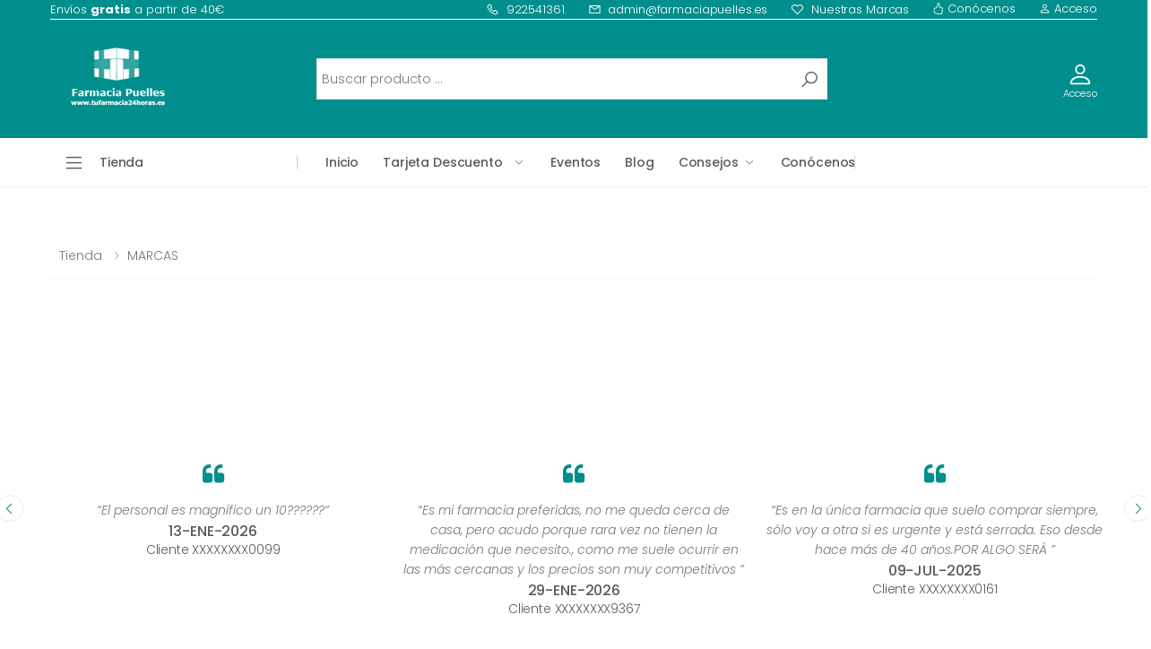

--- FILE ---
content_type: text/html
request_url: https://www.farmaciapuelles.com/producto/caudalie-eau-de-beaute-100-ml/p-200506644
body_size: 49363
content:
<!DOCTYPE html><html lang='es'><!-- molla/index-1.html  22 Nov 2019 09:55:06 GMT --><head><meta charset='UTF-8'><meta http-equiv='X-UA-Compatible' content='IE=edge'><meta name='viewport' content='width=device-width, initial-scale=1, shrink-to-fit=no'><title>CAUDALIE EAU DE BEAUTE 100 ML en Farmacia Puelles Tegueste</title><meta name='description' content='Producto emblemático de Caudalie, el Agua de Belleza es una bruma tratante 100% natural con numerosas propiedades. Reaviva el resplandor del cutis, minimiza los poros y fija el maquillaje. ¿ Cómo aplicar? Agita antes de usar y vaporiza sobre el rostro y el escote, evitando los ojos. Descubre las múltiples formas de utilizar el Agua de Belleza: - Por la mañana, al despertar, utilizada como tónico. - Justo después de la base de maquillaje, para fijar el maquillaje durante horas. - En cualquier momento del día, para minimizar los poros y aportar luminosidad al cutis apagado y fatigado. - Por la noche, tras el desmaquillado, para purificar eficazmente el cutis. - Vaporizada sobre el escote o la nuca, para calmar los sentidos y refrescar instantáneamente. - En el avión, para hidratar y calmar las pieles secas y sensibles. - En la oficina, para calmar el estrés. - Después de una sesión de deporte, para refrescar, hidratar y alisar los rasgos. - Como bruma de almohada, para disfrutar de noches apacibles. - En verano, guardada en el frigorífico, se convierte en una bruma refrescante de bolsillo. - Para los hombres, como tratamiento para después del afeitado.'><meta name='author' content='p-themes'><!-- Favicon --><link rel='apple-touch-icon' sizes='180x180' href='https://www.imhfarma.es/proquality/images/Farmacias/LogoCuadrado100102d8c6f14338e965ced237b0ee06e639c7e0319818.png'><link rel='icon' type='image/png' sizes='32x32' href='https://www.imhfarma.es/proquality/images/Farmacias/LogoCuadrado100102d8c6f14338e965ced237b0ee06e639c7e0319818.png'><link rel='icon' type='image/png' sizes='16x16' href='https://www.imhfarma.es/proquality/images/Farmacias/LogoCuadrado100102d8c6f14338e965ced237b0ee06e639c7e0319818.png'><link rel='shortcut icon' href='https://www.farmaciapuelles.com/100102.ico'><meta name='application-name' content='Farmacia Puelles Tegueste'><meta name='msapplication-TileColor' content='#cc9966'><meta name='theme-color' content='#008F8D'><link rel='stylesheet' href='https://www.farmaciapuelles.com/molla/assets/vendor/line-awesome/line-awesome/line-awesome/css/line-awesome.min.css'><!-- Plugins CSS File --><link rel='stylesheet' href='https://www.farmaciapuelles.com/molla/assets/css/bootstrap.min.css'><link rel='stylesheet' href='https://www.farmaciapuelles.com/molla/assets/css/plugins/owl-carousel/owl.carousel.css'><link rel='stylesheet' href='https://www.farmaciapuelles.com/molla/assets/css/plugins/magnific-popup/magnific-popup.css'><link rel='stylesheet' href='https://www.farmaciapuelles.com/molla/assets/css/plugins/jquery.countdown.css'><!-- Main CSS File --><link rel='stylesheet' href='https://www.farmaciapuelles.com/molla/assets/css/style.css'><link rel='stylesheet' href='https://www.farmaciapuelles.com/molla/assets/css/skins/skin-demo-3.css'><link rel='stylesheet' href='https://www.farmaciapuelles.com/molla/assets/css/demos/demo-3.css'><link rel='stylesheet' href='https://www.farmaciapuelles.com/molla/assets/owl_carrusel_propio/owl-promociones.carousel.min.css'><link rel='stylesheet' href='https://www.farmaciapuelles.com/molla/assets/owl_carrusel_propio/owl-destacados.carousel.min.css'><script src='https://www.farmaciapuelles.com/molla/assets/owl_carrusel_propio/jquery.min.js'></script><script src='https://www.farmaciapuelles.com/molla/assets/owl_carrusel_propio/owl.carousel.js'></script><script src='https://www.farmaciapuelles.com/cookies/cookieconsent.js'></script><script defer src='https://www.farmaciapuelles.com/cookies/app.js'></script><script src='https://cdn.onesignal.com/sdks/OneSignalSDK.js' async=''></script><script>window.OneSignal = window.OneSignal || [];OneSignal.push(function() {OneSignal.init({appId: '99342ff8-7c63-46d3-b18b-e4b633f73dd2',safari_web_id: 'web.onesignal.auto.50aab334-fdef-4f2b-a12a-95c1e616813d',notifyButton: {enable: true,},});});</script><!-- Global site tag (gtag.js) - Google Analytics --><script async src='https://www.googletagmanager.com/gtag/js?id=G-2TM116ZB7V'></script><script>window.dataLayer = window.dataLayer || [];function gtag(){dataLayer.push(arguments);}gtag('js', new Date());gtag('config', 'G-2TM116ZB7V');</script></head><body><script data-cfasync='false' type='text/javascript' src='https://app.ecwid.com/script.js?29759393&data_platform=code' charset='utf-8'></script><div class='page-wrapper'><header class='header header-intro-clearance header-3'><div class='header-top'><div class='container'><div class='header-left'>Envíos&nbsp;<strong> gratis </strong>&nbsp;a partir de 40€</div><div class='header-right'><ul class='top-menu'><li><a href='#'>Opciones</a><ul><li><a href='tel:922541361'><i class='icon-phone'></i> 922541361</a></li><li><a href='mailto:admin@farmaciapuelles.es'><i class='icon-envelope'></i> admin@farmaciapuelles.es</a></li><li><a href='https://www.farmaciapuelles.com/producto/nuestras-marcas/c-51008402'><i class='icon-heart-o'></i> Nuestras Marcas</a></li><li><a href='https://www.farmaciapuelles.com/?seccion=9'><svg width='1em' height='1em' viewBox='0 0 16 16' class='bi bi-hand-thumbs-up' fill='currentColor' xmlns='http://www.w3.org/2000/svg'><path fill-rule='evenodd' d='M6.956 1.745C7.021.81 7.908.087 8.864.325l.261.066c.463.116.874.456 1.012.965.22.816.533 2.511.062 4.51a9.84 9.84 0 0 1 .443-.051c.713-.065 1.669-.072 2.516.21.518.173.994.681 1.2 1.273.184.532.16 1.162-.234 1.733.058.119.103.242.138.363.077.27.113.567.113.856 0 .289-.036.586-.113.856-.039.135-.09.273-.16.404.169.387.107.819-.003 1.148a3.163 3.163 0 0 1-.488.901c.054.152.076.312.076.465 0 .305-.089.625-.253.912C13.1 15.522 12.437 16 11.5 16v-1c.563 0 .901-.272 1.066-.56a.865.865 0 0 0 .121-.416c0-.12-.035-.165-.04-.17l-.354-.354.353-.354c.202-.201.407-.511.505-.804.104-.312.043-.441-.005-.488l-.353-.354.353-.354c.043-.042.105-.14.154-.315.048-.167.075-.37.075-.581 0-.211-.027-.414-.075-.581-.05-.174-.111-.273-.154-.315L12.793 9l.353-.354c.353-.352.373-.713.267-1.02-.122-.35-.396-.593-.571-.652-.653-.217-1.447-.224-2.11-.164a8.907 8.907 0 0 0-1.094.171l-.014.003-.003.001a.5.5 0 0 1-.595-.643 8.34 8.34 0 0 0 .145-4.726c-.03-.111-.128-.215-.288-.255l-.262-.065c-.306-.077-.642.156-.667.518-.075 1.082-.239 2.15-.482 2.85-.174.502-.603 1.268-1.238 1.977-.637.712-1.519 1.41-2.614 1.708-.394.108-.62.396-.62.65v4.002c0 .26.22.515.553.55 1.293.137 1.936.53 2.491.868l.04.025c.27.164.495.296.776.393.277.095.63.163 1.14.163h3.5v1H8c-.605 0-1.07-.081-1.466-.218a4.82 4.82 0 0 1-.97-.484l-.048-.03c-.504-.307-.999-.609-2.068-.722C2.682 14.464 2 13.846 2 13V9c0-.85.685-1.432 1.357-1.615.849-.232 1.574-.787 2.132-1.41.56-.627.914-1.28 1.039-1.639.199-.575.356-1.539.428-2.59z'/></svg>&nbsp;Conócenos</a></li><li><a href='https://www.farmaciapuelles.com/login/' title='Identificación de clientes'><svg width='1em' height='1em' viewBox='0 0 16 16' class='bi bi-person' fill='currentColor' xmlns='http://www.w3.org/2000/svg'><path fill-rule='evenodd' d='M13 14s1 0 1-1-1-4-6-4-6 3-6 4 1 1 1 1h10zm-9.995-.944v-.002.002zM3.022 13h9.956a.274.274 0 0 0 .014-.002l.008-.002c-.001-.246-.154-.986-.832-1.664C11.516 10.68 10.289 10 8 10c-2.29 0-3.516.68-4.168 1.332-.678.678-.83 1.418-.832 1.664a1.05 1.05 0 0 0 .022.004zm9.974.056v-.002.002zM8 7a2 2 0 1 0 0-4 2 2 0 0 0 0 4zm3-2a3 3 0 1 1-6 0 3 3 0 0 1 6 0z'/></svg>&nbsp;Acceso</a></li></ul></li></ul><!-- End .top-menu --></div><!-- End .header-right --></div><!-- End .container --></div><!-- End .header-top --><div class='header-middle'><div class='container'><div class='header-left'><button class='mobile-menu-toggler'><span class='sr-only'>Toggle</span><i class='icon-bars'></i></button><a href='https://www.farmaciapuelles.com/' class='logo'><img src='https://www.farmaciapuelles.com/molla/assets/images/logo.png' alt='Farmacia Puelles Tegueste Logo' height='30'></a></div><!-- End .header-left --><div class='header-center'><div class='header-search header-search-extended header-search-visible header-search-no-radius d-none d-lg-block'><a href='#' class='search-toggle' role='button'><i class='icon-search'></i></a><form action='https://www.farmaciapuelles.com/busqueda/' method='get'><input name='store-page' type='hidden' value='search' /><input name='sort' type='hidden' value='nameAsc' /><div class='header-search-wrapper search-wrapper-wide'><input type='text' class='form-control' name='keyword' id='keywordTop' autocomplete='off' value='' placeholder='Buscar producto ...' required><button class='btn btn-primary' type='submit'><i class='icon-search'></i></button></div><!-- End .header-search-wrapper --></form></div><!-- End .header-search --></div><div class='header-right'><script data-cfasync='false' type='text/javascript' src='https://app.shopsettings.com/script.js?29759393&data_platform=code' charset='utf-8'></script><div class='ec-cart-widget' data-layout='SMALL_ICON_COUNTER' data-show-empty-cart='TRUE' data-icon='CART' data-fixed-shape='PILL' ></div><div class='account'><a href='https://www.farmaciapuelles.com/login/' title='Identificación de clientes'><div class='icon'><svg width='1em' height='1em' viewBox='0 0 16 16' class='bi bi-person' fill='currentColor' xmlns='http://www.w3.org/2000/svg'><path fill-rule='evenodd' d='M13 14s1 0 1-1-1-4-6-4-6 3-6 4 1 1 1 1h10zm-9.995-.944v-.002.002zM3.022 13h9.956a.274.274 0 0 0 .014-.002l.008-.002c-.001-.246-.154-.986-.832-1.664C11.516 10.68 10.289 10 8 10c-2.29 0-3.516.68-4.168 1.332-.678.678-.83 1.418-.832 1.664a1.05 1.05 0 0 0 .022.004zm9.974.056v-.002.002zM8 7a2 2 0 1 0 0-4 2 2 0 0 0 0 4zm3-2a3 3 0 1 1-6 0 3 3 0 0 1 6 0z'/></svg></div><p>Acceso</p></a></div></div></div><!-- End .container --></div><!-- End .header-middle --><div class='header-bottom'><div class='container'><div class='header-left'><div class='dropdown category-dropdown'><a href='#' class='dropdown-toggle' role='button' data-toggle='dropdown' aria-haspopup='true' aria-expanded='false' data-display='static' title='Buscador Categorías'>Tienda</a><div class='dropdown-menu'><nav class='side-nav'><ul class='menu-vertical sf-arrows'><li class='item-lead'><a href='https://www.farmaciapuelles.com/tienda/'>Todas las Categorías</a></li><li><a href='https://www.farmaciapuelles.com/producto/belleza/c-51393033'>Belleza</a><ul><li><a href='https://www.farmaciapuelles.com/producto/facial/c-51393034'>Facial</a></li><li><a href='https://www.farmaciapuelles.com/producto/acne/c-52581243'>Acné</a></li><li><a href='https://www.farmaciapuelles.com/producto/corporal/c-51388607'>Corporal</a></li><li><a href='https://www.farmaciapuelles.com/producto/anticeluliticos/c-51389667'>Anticelulíticos</a></li><li><a href='https://www.farmaciapuelles.com/producto/cabello/c-51389668'>Cabello</a></li><li><a href='https://www.farmaciapuelles.com/producto/cosmetica-bio/c-51393035'>Cosmética BIO</a></li><li><a href='https://www.farmaciapuelles.com/producto/manos-y-unas/c-51388608'>Manos y uñas</a></li><li><a href='https://www.farmaciapuelles.com/producto/embarazo-y-postparto/c-51388609'>Embarazo y postparto</a></li><li><a href='https://www.farmaciapuelles.com/producto/pies-y-piernas/c-51387685'>Pies y piernas</a></li><li><a href='https://www.farmaciapuelles.com/producto/masculina/c-51387686'>Masculina</a></li><li><a href='https://www.farmaciapuelles.com/producto/solares/c-51393036'>Solares</a></li><li><a href='https://www.farmaciapuelles.com/producto/cuello-y-escote/c-51388610'>Cuello y escote</a></li><li><a href='https://www.farmaciapuelles.com/producto/labial/c-51389669'>Labial</a></li><li><a href='https://www.farmaciapuelles.com/producto/ojos/c-51388611'>Ojos</a></li></ul></li><li><a href='https://www.farmaciapuelles.com/producto/bebes-y-mamas/c-51389670'>Bebés y Mamás</a><ul><li><a href='https://www.farmaciapuelles.com/producto/cuidado-del-bebe/c-51393037'>Cuidado del bebé</a></li><li><a href='https://www.farmaciapuelles.com/producto/accesorios-para-bebes/c-51388613'>Accesorios para bebés</a></li><li><a href='https://www.farmaciapuelles.com/producto/alimentacion-para-bebes/c-51393038'>Alimentación para bebés</a></li><li><a href='https://www.farmaciapuelles.com/producto/cuidados-mamas/c-51389671'>Cuidados Mamás</a></li><li><a href='https://www.farmaciapuelles.com/producto/embarazo-y-postparto/c-51387687'>Embarazo y postparto</a></li><li><a href='https://www.farmaciapuelles.com/producto/infantil/c-51388614'>Infantil</a></li><li><a href='https://www.farmaciapuelles.com/producto/solares/c-51388615'>Solares</a></li><li><a href='https://www.farmaciapuelles.com/producto/aparatos-electronicos/c-51388616'>Aparatos electrónicos</a></li></ul></li><li><a href='https://www.farmaciapuelles.com/producto/higiene/c-51389672'>Higiene</a><ul><li><a href='https://www.farmaciapuelles.com/producto/corporal/c-51393039'>Corporal</a></li><li><a href='https://www.farmaciapuelles.com/producto/bucal/c-51387688'>Bucal</a></li><li><a href='https://www.farmaciapuelles.com/producto/protesis-dentales/c-52582178'>Prótesis dentales</a></li><li><a href='https://www.farmaciapuelles.com/producto/capilar/c-51389673'>Capilar</a></li><li><a href='https://www.farmaciapuelles.com/producto/manos-y-unas/c-51393040'>Manos y uñas</a></li><li><a href='https://www.farmaciapuelles.com/producto/intima/c-51387689'>Íntima</a></li><li><a href='https://www.farmaciapuelles.com/producto/ojos/c-51389675'>Ojos</a></li><li><a href='https://www.farmaciapuelles.com/producto/nariz-y-oidos/c-51388618'>Nariz y oídos</a></li><li><a href='https://www.farmaciapuelles.com/producto/pies/c-51387690'>Pies</a></li></ul></li><li><a href='https://www.farmaciapuelles.com/producto/optica/c-51389676'>Óptica</a><ul><li><a href='https://www.farmaciapuelles.com/producto/hidratacion-ocular/c-51393042'>Hidratación ocular</a></li><li><a href='https://www.farmaciapuelles.com/producto/higiene-ocular/c-51393043'>Higiene ocular</a></li><li><a href='https://www.farmaciapuelles.com/producto/ojos-cansados/c-51387692'>Ojos cansados</a></li><li><a href='https://www.farmaciapuelles.com/producto/parches/c-51387693'>Parches</a></li></ul></li><li><a href='https://www.farmaciapuelles.com/producto/botiquin/c-51387694'>Botiquín</a><ul><li><a href='https://www.farmaciapuelles.com/producto/curas-heridas-quemaduras/c-51393044'>Curas, heridas, quemaduras...</a></li><li><a href='https://www.farmaciapuelles.com/producto/repelentes/c-51387695'>Repelentes</a></li><li><a href='https://www.farmaciapuelles.com/producto/piojos/c-51389677'>Piojos</a></li><li><a href='https://www.farmaciapuelles.com/producto/tensiometros/c-51387696'>Tensiómetros</a></li><li><a href='https://www.farmaciapuelles.com/producto/termometros/c-51393047'>Termómetros</a></li><li><a href='https://www.farmaciapuelles.com/producto/ojos/c-51387697'>Ojos</a></li><li><a href='https://www.farmaciapuelles.com/producto/oidos/c-51393048'>Oídos</a></li><li><a href='https://www.farmaciapuelles.com/producto/manicura-y-pedicura/c-51389678'>Manicura y pedicura</a></li></ul></li><li><a href='https://www.farmaciapuelles.com/producto/salud/c-51389679'>Salud</a><ul><li><a href='https://www.farmaciapuelles.com/producto/salud-sexual/c-51389680'>Salud sexual</a></li><li><a href='https://www.farmaciapuelles.com/producto/vitaminas/c-51393060'>Vitaminas</a></li><li><a href='https://www.farmaciapuelles.com/producto/colesterol/c-51389683'>Colesterol</a></li><li><a href='https://www.farmaciapuelles.com/producto/mujer/c-51393049'>Mujer</a></li><li><a href='https://www.farmaciapuelles.com/producto/nutricional/c-51387698'>Nutricional</a></li><li><a href='https://www.farmaciapuelles.com/producto/laxantes/c-52578806'>Laxantes</a></li><li><a href='https://www.farmaciapuelles.com/producto/control-de-peso/c-51393050'>Control de peso</a></li><li><a href='https://www.farmaciapuelles.com/producto/antioxidantes/c-51387699'>Antioxidantes</a></li><li><a href='https://www.farmaciapuelles.com/producto/hemorroides/c-52578817'>Hemorroides</a></li><li><a href='https://www.farmaciapuelles.com/producto/revitalizantes/c-51393051'>Revitalizantes</a></li><li><a href='https://www.farmaciapuelles.com/producto/aromaterapia/c-51393052'>Aromaterapia</a></li><li><a href='https://www.farmaciapuelles.com/producto/detox/c-51388620'>Detox</a></li><li><a href='https://www.farmaciapuelles.com/producto/antienvejecimiento/c-51393053'>Antienvejecimiento</a></li><li><a href='https://www.farmaciapuelles.com/producto/estado-animico/c-51388621'>Estado Animico</a></li><li><a href='https://www.farmaciapuelles.com/producto/deportiva/c-51393054'>Deportiva</a></li><li><a href='https://www.farmaciapuelles.com/producto/articulaciones/c-51388622'>Articulaciones</a></li><li><a href='https://www.farmaciapuelles.com/producto/infusiones/c-51388623'>Infusiones</a></li><li><a href='https://www.farmaciapuelles.com/producto/muscular/c-51388624'>Muscular</a></li><li><a href='https://www.farmaciapuelles.com/producto/insomnio/c-51388625'>Insomnio</a></li><li><a href='https://www.farmaciapuelles.com/producto/trastornos-digestivos/c-51389681'>Trastornos digestivos</a></li><li><a href='https://www.farmaciapuelles.com/producto/respiratoria/c-51387700'>Respiratoria</a></li><li><a href='https://www.farmaciapuelles.com/producto/pelo-y-unas/c-51393055'>Pelo y uñas</a></li><li><a href='https://www.farmaciapuelles.com/producto/diureticos/c-51389682'>Diuréticos</a></li><li><a href='https://www.farmaciapuelles.com/producto/cardiovascular/c-51393056'>Cardiovascular</a></li><li><a href='https://www.farmaciapuelles.com/producto/circulacion/c-51388627'>Circulación</a></li><li><a href='https://www.farmaciapuelles.com/producto/glucosa/c-51393058'>Glucosa</a></li><li><a href='https://www.farmaciapuelles.com/producto/fitoterapia/c-51393059'>Fitoterapia</a></li></ul></li><li><a href='https://www.farmaciapuelles.com/producto/ortopedia/c-51387701'>Ortopedia</a><ul><li><a href='https://www.farmaciapuelles.com/producto/medidores/c-51389684'>Medidores</a></li><li><a href='https://www.farmaciapuelles.com/producto/nebulizadores/c-51393061'>Nebulizadores</a></li><li><a href='https://www.farmaciapuelles.com/producto/tensiometros/c-51387703'>Tensiómetros</a></li><li><a href='https://www.farmaciapuelles.com/producto/plantillas/c-51393066'>Plantillas</a></li></ul></li><li><a href='https://www.farmaciapuelles.com/producto/ideas-para-regalo/c-51393067'>Ideas para regalo</a><ul><li><a href='https://www.farmaciapuelles.com/producto/promociones/c-51389689'>Promociones</a></li><li><a href='https://www.farmaciapuelles.com/producto/cestas-cosmeticas/c-51388635'>Cestas cosméticas</a></li><li><a href='https://www.farmaciapuelles.com/producto/cestas-para-bebes/c-51389690'>Cestas para bebés</a></li></ul></li></ul><!-- End .menu-vertical --></nav><!-- End .side-nav --></div><!-- End .dropdown-menu --></div><!-- End .category-dropdown --></div><!-- End .header-left --><div class='header-center'><nav class='main-nav'><ul class='menu sf-arrows'><li><a href='https://www.farmaciapuelles.com/'>Inicio</a></li> <li><a href='#' class='sf-with-ul' style='width:180px'>Tarjeta Descuento</a><div class='megamenu megamenu-sm'><div class='row no-gutters'><div class='col-md-6'><div class='menu-col'><ul><li><a href='https://www.farmaciapuelles.com/login/?seccion=35'>Mis Puntos</a></li><li><a href='https://www.farmaciapuelles.com/login/?seccion=36'>Descuentos</a></li><li><a href='https://www.farmaciapuelles.com/login/?seccion=37'>Mis Compras</a></li><li><a href='https://www.farmaciapuelles.com/login/?seccion=38'>Perfil</a></li></ul></div></div><div class='col-md-6'><div class='banner banner-overlay'><img src='https://www.farmaciapuelles.com/molla/assets/images/tarjetadescuentomenu.jpg' alt='Tarjeta Descuento'></div><!-- End .banner --></div></div></div></li><li><a href='https://www.farmaciapuelles.com/?seccion=4'>Eventos</a></li><li><a href='https://www.farmaciapuelles.com/?seccion=11'>Blog</a></li><li><a href='#' class='sf-with-ul'>Consejos</a><div class='megamenu megamenu-sm'><div class='row no-gutters'><div class='col-md-6'><div class='menu-col'><ul><li><a href='https://www.farmaciapuelles.com/?seccion=601'>Dietética y Nutrición</a></li><li><a href='https://www.farmaciapuelles.com/?seccion=602'>Dermocosmética</a></li><li><a href='https://www.farmaciapuelles.com/?seccion=603'>Cuidado del Bebé</a></li><li><a href='https://www.farmaciapuelles.com/?seccion=604'>Higiene bucal</a></li><li><a href='https://www.farmaciapuelles.com/?seccion=605'>Salud general</a></li><li><a href='https://www.farmaciapuelles.com/?seccion=606'>Deporte</a></li><li><a href='https://www.farmaciapuelles.com/?seccion=607'>Veterinaria</a></li><li><a href='https://www.farmaciapuelles.com/?seccion=608'>Embarazo</a></li></ul></div></div><div class='col-md-6'><div class='banner banner-overlay'><img src='https://www.farmaciapuelles.com/molla/assets/images/consejosmenu.jpg' alt='Consejos de la Farmacia'></div><!-- End .banner --></div></div></div></li><li><a href='https://www.farmaciapuelles.com/?seccion=9'>Conócenos</a></li></ul><!-- End .menu --></nav><!-- End .main-nav --></div><!-- End .header-center --><div class='header-right'></div></div><!-- End .container --></div><!-- End .header-bottom --></header><!-- End .header --><main class='main'><br><div class='container'>	<div class='d-lg-none'><form action='https://www.farmaciapuelles.com/busqueda/' method='get' name='formulariopaginabusqueda'><input name='store-page' type='hidden' value='search' /><input name='sort' type='hidden' value='nameAsc' /><div class='input-group mb-3'><input type='text' class='form-control' name='keyword' id='keywordMovil' autocomplete='off' placeholder='Buscar producto ...' value='' required><div class='input-group-append'><button class='btn-primary' type='search' id='buscadorcuerpo' style='width:50px;'><i class='icon-search'></i></button></div></div></form></div></div><div class='page-content'><div class='container'><p>&nbsp;</p><nav aria-label='breadcrumb' class='breadcrumb-nav'><div class='container'><ol class='breadcrumb'><li class='breadcrumb-item'><a href='https://www.farmaciapuelles.com/tienda/'>Tienda</a></li><li class='breadcrumb-item'><a href='https://www.farmaciapuelles.com/producto/marcas/c-51008402'>MARCAS</a></li></ol></div><!-- End .container --></nav><!-- End .breadcrumb-nav --><div id='my-store-200506644'></div><div><script data-cfasync='false' type='text/javascript' src='https://app.shopsettings.com/script.js?200506644&data_platform=code' charset='utf-8'></script><script type='text/javascript'> window.ec=window.ec||{}; window.ec.storefront=window.ec.storefront||{}; window.ec.storefront.enable_navigation=true;window.ec.storefront.product_details_layout='TWO_COLUMNS_SIDEBAR_ON_THE_RIGHT';window.ec.storefront.product_details_gallery_layout='SINGLE_IMAGE';window.ec.storefront.product_details_two_columns_with_right_sidebar_show_product_description_on_sidebar=true;window.ec.storefront.product_details_two_columns_with_left_sidebar_show_product_description_on_sidebar=false;window.ec.storefront.product_details_show_product_name=true;window.ec.storefront.product_details_show_breadcrumbs=true;window.ec.storefront.product_details_show_product_sku=true;window.ec.storefront.product_details_show_product_price=true;window.ec.storefront.product_details_show_in_stock_label=true;window.ec.storefront.product_details_show_number_of_items_in_stock=false;window.ec.storefront.product_details_show_qty=false;window.ec.storefront.product_details_show_wholesale_prices=true;window.ec.storefront.product_details_show_product_options=true;window.ec.storefront.product_details_show_product_description=true;window.ec.storefront.product_details_show_share_buttons=false;window.ec.storefront.product_details_position_product_name=100;window.ec.storefront.product_details_position_breadcrumbs=200;window.ec.storefront.product_details_position_product_sku=300;window.ec.storefront.product_details_position_product_price=undefined;window.ec.storefront.product_details_position_product_options=500;window.ec.storefront.product_details_position_buy_button=600;window.ec.storefront.product_details_position_wholesale_prices=700;window.ec.storefront.product_details_position_product_description=800;window.ec.storefront.product_details_position_share_buttons=900;window.ec.storefront.product_details_position_subtitle=400;window.ec.storefront.product_details_show_subtitle=false;xProductBrowser('categoriesPerRow=3','views=grid(20,3) list(60) table(60)','categoryView=grid','searchView=list','defaultProductId=200506644','id=my-store-200506644');</script></div></div></div></main><hr class='mt-5 mb-5'><div class='container'><div class='row'><div class='owl-carousel owl-theme owl-testimonials' data-toggle='owl' data-owl-options='{"nav": false, "dots": true,"margin": 20,"autoplay": true,"autoplayTimeout": 5000,"loop": true,"responsive": {"0": {"items":1},"768": {"items":2},"992": {"items":3},"1200": {"items":3,"nav": true}}}'><blockquote class='testimonial testimonial-icon text-center'><p>“El personal es magnífico un 10??????”</p><cite>13-ENE-2026<span>Cliente XXXXXXXX0099</span></cite></blockquote><blockquote class='testimonial testimonial-icon text-center'><p>“Es mi farmacia preferidas, no me queda cerca de casa, pero acudo porque rara vez no tienen la medicación que necesito., como me suele ocurrir en las más cercanas y los precios son muy competitivos ”</p><cite>29-ENE-2026<span>Cliente XXXXXXXX9367</span></cite></blockquote><blockquote class='testimonial testimonial-icon text-center'><p>“Es en la única farmacia que suelo comprar siempre, sólo voy a otra si es urgente y está serrada. Eso desde hace más de 40 años.POR ALGO SERÁ 
”</p><cite>09-JUL-2025<span>Cliente XXXXXXXX0161</span></cite></blockquote><blockquote class='testimonial testimonial-icon text-center'><p>“Siempre me encuentro muy bien en esta farmacia buen atendimiento muchos productos que busco lo tienen les agradezco el buen atendimiento a todos y por siempre recibirte con una sonrisa gracias saludos.”</p><cite>30-ENE-2026<span>Cliente XXXXXXXX4837</span></cite></blockquote><blockquote class='testimonial testimonial-icon text-center'><p>“Me gusta mucho la variedad de productos de vitaminas y suplementos deportivos. Suerte consigo todo lo que busco.”</p><cite>30-ENE-2026<span>Cliente XXXXXXXX6277</span></cite></blockquote><blockquote class='testimonial testimonial-icon text-center'><p>“Me siento muy satisfecha cuándo pido información sobre cualquier producto y veo lo bien qué me explican todo sobre ello.Gracias”</p><cite>27-ENE-2026<span>Cliente XXXXXXXX1505</span></cite></blockquote><blockquote class='testimonial testimonial-icon text-center'><p>“La verdad es que no tengo quejas”</p><cite>29-ENE-2026<span>Cliente XXXXXXXX4602</span></cite></blockquote><blockquote class='testimonial testimonial-icon text-center'><p>“Muy buen atendimiento y tienen mucha variedad de productos ”</p><cite>28-ENE-2026<span>Cliente XXXXXXXX4933</span></cite></blockquote><blockquote class='testimonial testimonial-icon text-center'><p>“Es una farmacia muy servicial y con unos ”</p><cite>28-ENE-2026<span>Cliente XXXXXXXX9147</span></cite></blockquote><blockquote class='testimonial testimonial-icon text-center'><p>“Estoy súper encantado con el servicio que prestan sus EMPLEADAS. Son muy atentas, aconsejan y ayudan al cliente. Sólo en una ocasión me sentí un poco mal atendiendo.
De resto todo perfecto.
Gracias por el servicio prestado. ”</p><cite>28-ENE-2026<span>Cliente XXXXXXXX0485</span></cite></blockquote></div></div></div><footer class='footer footer-2'><div class='icon-boxes-container'><div class='container'><div class='row'><div class='col-sm-4 col-lg-4'><div class='icon-box icon-box-side'><span class='icon-box-icon text-dark'><i class='icon-rocket'></i></span><div class='icon-box-content'><h3 class='icon-box-title'>Entrega gratuita</h3><!-- End .icon-box-title --><p>pedidos de 40€ o más</p></div><!-- End .icon-box-content --></div><!-- End .icon-box --></div><div class='col-sm-4 col-lg-4'><div class='icon-box icon-box-side'><span class='icon-box-icon text-dark'><i class='icon-rotate-left'></i></span><div class='icon-box-content'><h3 class='icon-box-title'>Devolución gratuita</h3><!-- End .icon-box-title --><p>dentro de los 30 días</p></div><!-- End .icon-box-content --></div><!-- End .icon-box --></div><div class='col-sm-4 col-lg-4'><div class='icon-box icon-box-side'><span class='icon-box-icon text-dark'><i class='icon-life-ring'></i></span><div class='icon-box-content'><h3 class='icon-box-title'>Estamos para ayudarte</h3><!-- End .icon-box-title --><p>Múltiples servicios</p></div><!-- End .icon-box-content --></div><!-- End .icon-box --></div></div><!-- End .row --></div><!-- End .container --></div><!-- End .icon-boxes-container --><div class='footer-middle'><div class='container'><div class='row'><div class='col-sm-12 col-lg-3'><div class='widget widget-about'><img src='https://www.farmaciapuelles.com/molla/assets/images/logo_pie.png' class='footer-logo' alt='Farmacia Puelles Tegueste Logo' width='150'><div class='social-icons'><a href='https://www.facebook.com/FarmaciaPuellesTegueste/' class='social-icon' target='_blank' title='Facebook'><i class='icon-facebook-f'></i></a><a href='https://instagram.com/farmacia_puelles_tegueste' class='social-icon' target='_blank' title='Instagram'><i class='icon-instagram'></i></a></div><!-- End .soial-icons --><div class='widget-about-info'><div class='row'><div class='col-sm-12 col-md-12'><span class='widget-about-title'>¿Tiene alguna pregunta?</span><h3><a href='tel:922541361'>922541361</a></h3><h6><a href='mailto:admin@farmaciapuelles.es'>admin@farmaciapuelles.es</a></h6></div></div><!-- End .row --></div><!-- End .widget-about-info --></div><!-- End .widget about-widget --></div><!-- End .col-sm-12 col-lg-3 --><div class='col-sm-12 col-lg-6'><div class='widget'><ul class='widget-list'><li><h4><a href='https://maps.google.es/maps?q=28.523662, -16.3376&num=1&t=m&z=19' class='social-icon' target='_blank' title='Como llegar a Farmacia Puelles Tegueste'><svg width='1em' height='1em' viewBox='0 0 16 16' class='bi bi-map' fill='currentColor' xmlns='http://www.w3.org/2000/svg'><path fill-rule='evenodd' d='M15.817.613A.5.5 0 0 1 16 1v13a.5.5 0 0 1-.402.49l-5 1a.502.502 0 0 1-.196 0L5.5 14.51l-4.902.98A.5.5 0 0 1 0 15V2a.5.5 0 0 1 .402-.49l5-1a.5.5 0 0 1 .196 0l4.902.98 4.902-.98a.5.5 0 0 1 .415.103zM10 2.41l-4-.8v11.98l4 .8V2.41zm1 11.98l4-.8V1.61l-4 .8v11.98zm-6-.8V1.61l-4 .8v11.98l4-.8z'/></svg></a>Farmacia Puelles Tegueste</h4></li><li>CARMEN, 20</li><li>38280 TEGUESTE</li><li>SANTA CRUZ DE TENERIFE </li></ul><!-- End .widget-list --></div></div><div class='col-sm-12 col-lg-3'><div class='widget'><h4 class='widget-title'>Descárgate nuestra app</h4><!-- End .widget-title --><ul class='widget-list'><li><a href='https://apps.apple.com/es/app/id1528221562' target='_blank'><img src='https://www.farmaciapuelles.com/molla/assets/images/DisponibleAppStore.png' alt='App Farmacia Puelles Tegueste Apple' width='150'></a></li><li><a href='https://play.google.com/store/apps/details?id=imhfarma.farmaciapuelles' target='_blank'><img src='https://www.farmaciapuelles.com/molla/assets/images/DisponiblePlayStore.png' alt='App Farmacia Puelles Tegueste Android' width='150'></a></li></ul><!-- End .widget-list --></div><!-- End .widget --></div></div><!-- End .row --></div><!-- End .container --></div><!-- End .footer-middle --><div class='footer-bottom'><div class='container'><p class='footer-copyright'>Copyright © 2026 Farmacia Puelles Tegueste.</p><!-- End .footer-copyright --><ul class='footer-menu'><li><a href='https://www.farmaciapuelles.com/politicadeprivacidad/?IdTienda=1&IdTiendaSha=85DBF938DE63266AB3D9&Terminos=SI' target='terminos'>Términos y Condiciones</a></li><li><a href='https://www.farmaciapuelles.com/politicadeprivacidad/?IdTienda=1&IdTiendaSha=85DBF938DE63266AB3D9' target='terminos'>Política de Privacidad</a></li><li><a href='https://www.farmaciapuelles.com/SiteMap.xml' target='SiteMap'>SiteMap</a></li></ul><!-- End .footer-menu --></div><!-- End .container --></div><!-- End .footer-bottom --></footer><!-- End .footer --><br><br><br><style>.navbar {overflow: hidden;background-color: #008F8D;position: fixed;bottom: 0;width: 100%;}</style><style>hr {background-color: red;}</style><div class='navbar d-lg-none' style='z-index: 100;'><a href='https://www.farmaciapuelles.com/tienda/'><button type='button' class='btn btn-menufondo' style='min-width:50px;max-width:60px;min-height:50px;max-height:50px;'><table><tr><td><svg width='1.7em' height='1.7em' viewBox='0 0 16 16' class='bi bi-basket-fill' fill='currentColor' xmlns='http://www.w3.org/2000/svg'><path fill-rule='evenodd' d='M5.071 1.243a.5.5 0 0 1 .858.514L3.383 6h9.234L10.07 1.757a.5.5 0 1 1 .858-.514L13.783 6H15.5a.5.5 0 0 1 .5.5v2a.5.5 0 0 1-.5.5H15v5a2 2 0 0 1-2 2H3a2 2 0 0 1-2-2V9H.5a.5.5 0 0 1-.5-.5v-2A.5.5 0 0 1 .5 6h1.717L5.07 1.243zM3.5 10.5a.5.5 0 0 0-1 0v3a.5.5 0 0 0 1 0v-3zm2.5 0a.5.5 0 0 0-1 0v3a.5.5 0 0 0 1 0v-3zm2.5 0a.5.5 0 0 0-1 0v3a.5.5 0 0 0 1 0v-3zm2.5 0a.5.5 0 0 0-1 0v3a.5.5 0 0 0 1 0v-3zm2.5 0a.5.5 0 0 0-1 0v3a.5.5 0 0 0 1 0v-3z'/></svg></td></tr><tr><td style='font-size:11px'>Tienda</td></tr></table></button></a><a href='https://www.farmaciapuelles.com/login/?seccion=35'><button type='button' class='btn btn-menufondo' style='min-width:50px;max-width:60px;min-height:50px;max-height:50px;'><table><tr><td><svg width='1.7em' height='1.7em' viewBox='0 0 16 16' class='bi bi-credit-card-fill' fill='currentColor' xmlns='http://www.w3.org/2000/svg'><path d='M0 4a2 2 0 0 1 2-2h12a2 2 0 0 1 2 2v1H0V4z'/><path fill-rule='evenodd' d='M0 7v5a2 2 0 0 0 2 2h12a2 2 0 0 0 2-2V7H0zm3 2a1 1 0 0 0-1 1v1a1 1 0 0 0 1 1h1a1 1 0 0 0 1-1v-1a1 1 0 0 0-1-1H3z'/></svg></td></tr><tr><td style='font-size:11px'>Tarjeta</td></tr></table></button></a><a href='https://www.farmaciapuelles.com/?seccion=4'><button type='button' class='btn btn-menufondo' style='min-width:50px;max-width:60px;min-height:50px;max-height:50px;'><table><tr><td><svg width='1.7em' height='1.7em' viewBox='0 0 16 16' class='bi bi-calendar-event-fill' fill='currentColor' xmlns='http://www.w3.org/2000/svg'><path fill-rule='evenodd' d='M4 .5a.5.5 0 0 0-1 0V1H2a2 2 0 0 0-2 2v1h16V3a2 2 0 0 0-2-2h-1V.5a.5.5 0 0 0-1 0V1H4V.5zM0 5h16v9a2 2 0 0 1-2 2H2a2 2 0 0 1-2-2V5zm12.5 2a.5.5 0 0 0-.5.5v1a.5.5 0 0 0 .5.5h1a.5.5 0 0 0 .5-.5v-1a.5.5 0 0 0-.5-.5h-1z'/></svg></td></tr><tr><td style='font-size:11px'>Eventos</td></tr></table></button></a><a href='https://www.farmaciapuelles.com/?seccion=9'><button type='button' class='btn btn-menufondo' style='min-width:50px;max-width:60px;min-height:50px;max-height:50px;'><table><tr><td><svg width='1.7em' height='1.7em' viewBox='0 0 16 16' class='bi bi-heart-fill' fill='currentColor' xmlns='http://www.w3.org/2000/svg'><path fill-rule='evenodd' d='M8 1.314C12.438-3.248 23.534 4.735 8 15-7.534 4.736 3.562-3.248 8 1.314z'/></svg></td></tr><tr><td style='font-size:11px'>Conócenos</td></tr></table></button></a></div></div><!-- End .page-wrapper --><button id='scroll-top' title='Volver arriba'><i class='icon-arrow-up'></i></button><!-- Mobile Menu --><div class='mobile-menu-overlay'></div><!-- End .mobil-menu-overlay --><div class='mobile-menu-container mobile-menu-light'><div class='mobile-menu-wrapper'><span class='mobile-menu-close'><i class='icon-close'></i></span><ul class='nav nav-pills-mobile nav-border-anim' role='tablist'><li class='nav-item'><a class='nav-link' id='mobile-menu-link' data-toggle='tab' href='#mobile-menu-tab' role='tab' aria-controls='mobile-menu-tab' aria-selected='true'>Menu</a></li><li class='nav-item'><a class='nav-link active' id='mobile-cats-link' data-toggle='tab' href='#mobile-cats-tab' role='tab' aria-controls='mobile-cats-tab' aria-selected='false'>Tienda</a></li></ul><div class='tab-content'><div class='tab-pane fade' id='mobile-menu-tab' role='tabpanel' aria-labelledby='mobile-menu-link'><nav class='mobile-nav'><ul class='mobile-menu'><li class='active'><a href='https://www.farmaciapuelles.com/'>Inicio</a></li><li><a href='#'>Tarjeta Descuento</a><ul><li><a href='https://www.farmaciapuelles.com/login/?seccion=35'>Mis Puntos</a></li><li><a href='https://www.farmaciapuelles.com/login/?seccion=36'>Descuentos</a></li><li><a href='https://www.farmaciapuelles.com/login/?seccion=37'>Mis Compras</a></li><li><a href='https://www.farmaciapuelles.com/login/?seccion=38'>Perfil</a></li></ul></li><li><a href='https://www.farmaciapuelles.com/?seccion=4'>Eventos</a></li><li><a href='https://www.farmaciapuelles.com/?seccion=11'>Blog</a></li><li><a href='#'>Consejos</a><ul><li><a href='https://www.farmaciapuelles.com/?seccion=601'>Dietética y Nutrición</a></li><li><a href='https://www.farmaciapuelles.com/?seccion=602'>Dermocosmética</a></li><li><a href='https://www.farmaciapuelles.com/?seccion=603'>Cuidado del Bebé</a></li><li><a href='https://www.farmaciapuelles.com/?seccion=604'>Higiene bucal</a></li><li><a href='https://www.farmaciapuelles.com/?seccion=605'>Salud general</a></li><li><a href='https://www.farmaciapuelles.com/?seccion=606'>Deporte</a></li><li><a href='https://www.farmaciapuelles.com/?seccion=607'>Veterinaria</a></li><li><a href='https://www.farmaciapuelles.com/?seccion=608'>Embarazo</a></li></ul></li><li><a href='https://www.farmaciapuelles.com/?seccion=9'>Conócenos</a></li></ul></nav><!-- End .mobile-nav --></div><!-- .End .tab-pane --><div class='tab-pane fade show active' id='mobile-cats-tab' role='tabpanel' aria-labelledby='mobile-cats-link'><nav class='mobile-cats-nav'><ul class='mobile-cats-menu'><li><a class='mobile-cats-lead' href='https://www.farmaciapuelles.com/tienda/'>Todas las Categorías</a></li></ul><!-- End .mobile-cats-menu --></nav><ul class='mobile-menu'><li><a href='https://www.farmaciapuelles.com/categoria/?IdCategoriaVer=51393033'>Belleza</a><ul><li><a href='https://www.farmaciapuelles.com/producto/?IdCategoriaVer=51393034'>Facial</a></li><li><a href='https://www.farmaciapuelles.com/producto/?IdCategoriaVer=52581243'>Acné</a></li><li><a href='https://www.farmaciapuelles.com/producto/?IdCategoriaVer=51388607'>Corporal</a></li><li><a href='https://www.farmaciapuelles.com/producto/?IdCategoriaVer=51389667'>Anticelulíticos</a></li><li><a href='https://www.farmaciapuelles.com/producto/?IdCategoriaVer=51389668'>Cabello</a></li><li><a href='https://www.farmaciapuelles.com/producto/?IdCategoriaVer=51393035'>Cosmética BIO</a></li><li><a href='https://www.farmaciapuelles.com/producto/?IdCategoriaVer=51388608'>Manos y uñas</a></li><li><a href='https://www.farmaciapuelles.com/producto/?IdCategoriaVer=51388609'>Embarazo y postparto</a></li><li><a href='https://www.farmaciapuelles.com/producto/?IdCategoriaVer=51387685'>Pies y piernas</a></li><li><a href='https://www.farmaciapuelles.com/producto/?IdCategoriaVer=51387686'>Masculina</a></li><li><a href='https://www.farmaciapuelles.com/producto/?IdCategoriaVer=51393036'>Solares</a></li><li><a href='https://www.farmaciapuelles.com/producto/?IdCategoriaVer=51388610'>Cuello y escote</a></li><li><a href='https://www.farmaciapuelles.com/producto/?IdCategoriaVer=51389669'>Labial</a></li><li><a href='https://www.farmaciapuelles.com/producto/?IdCategoriaVer=51388611'>Ojos</a></li></ul></li><li><a href='https://www.farmaciapuelles.com/categoria/?IdCategoriaVer=51389670'>Bebés y Mamás</a><ul><li><a href='https://www.farmaciapuelles.com/producto/?IdCategoriaVer=51393037'>Cuidado del bebé</a></li><li><a href='https://www.farmaciapuelles.com/producto/?IdCategoriaVer=51388613'>Accesorios para bebés</a></li><li><a href='https://www.farmaciapuelles.com/producto/?IdCategoriaVer=51393038'>Alimentación para bebés</a></li><li><a href='https://www.farmaciapuelles.com/producto/?IdCategoriaVer=51389671'>Cuidados Mamás</a></li><li><a href='https://www.farmaciapuelles.com/producto/?IdCategoriaVer=51387687'>Embarazo y postparto</a></li><li><a href='https://www.farmaciapuelles.com/producto/?IdCategoriaVer=51388614'>Infantil</a></li><li><a href='https://www.farmaciapuelles.com/producto/?IdCategoriaVer=51388615'>Solares</a></li><li><a href='https://www.farmaciapuelles.com/producto/?IdCategoriaVer=51388616'>Aparatos electrónicos</a></li></ul></li><li><a href='https://www.farmaciapuelles.com/categoria/?IdCategoriaVer=51389672'>Higiene</a><ul><li><a href='https://www.farmaciapuelles.com/producto/?IdCategoriaVer=51393039'>Corporal</a></li><li><a href='https://www.farmaciapuelles.com/producto/?IdCategoriaVer=51387688'>Bucal</a></li><li><a href='https://www.farmaciapuelles.com/producto/?IdCategoriaVer=52582178'>Prótesis dentales</a></li><li><a href='https://www.farmaciapuelles.com/producto/?IdCategoriaVer=51389673'>Capilar</a></li><li><a href='https://www.farmaciapuelles.com/producto/?IdCategoriaVer=51393040'>Manos y uñas</a></li><li><a href='https://www.farmaciapuelles.com/producto/?IdCategoriaVer=51387689'>Íntima</a></li><li><a href='https://www.farmaciapuelles.com/producto/?IdCategoriaVer=51389675'>Ojos</a></li><li><a href='https://www.farmaciapuelles.com/producto/?IdCategoriaVer=51388618'>Nariz y oídos</a></li><li><a href='https://www.farmaciapuelles.com/producto/?IdCategoriaVer=51387690'>Pies</a></li></ul></li><li><a href='https://www.farmaciapuelles.com/categoria/?IdCategoriaVer=51389676'>Óptica</a><ul><li><a href='https://www.farmaciapuelles.com/producto/?IdCategoriaVer=51393042'>Hidratación ocular</a></li><li><a href='https://www.farmaciapuelles.com/producto/?IdCategoriaVer=51393043'>Higiene ocular</a></li><li><a href='https://www.farmaciapuelles.com/producto/?IdCategoriaVer=51387692'>Ojos cansados</a></li><li><a href='https://www.farmaciapuelles.com/producto/?IdCategoriaVer=51387693'>Parches</a></li></ul></li><li><a href='https://www.farmaciapuelles.com/categoria/?IdCategoriaVer=51387694'>Botiquín</a><ul><li><a href='https://www.farmaciapuelles.com/producto/?IdCategoriaVer=51393044'>Curas, heridas, quemaduras...</a></li><li><a href='https://www.farmaciapuelles.com/producto/?IdCategoriaVer=51387695'>Repelentes</a></li><li><a href='https://www.farmaciapuelles.com/producto/?IdCategoriaVer=51389677'>Piojos</a></li><li><a href='https://www.farmaciapuelles.com/producto/?IdCategoriaVer=51387696'>Tensiómetros</a></li><li><a href='https://www.farmaciapuelles.com/producto/?IdCategoriaVer=51393047'>Termómetros</a></li><li><a href='https://www.farmaciapuelles.com/producto/?IdCategoriaVer=51387697'>Ojos</a></li><li><a href='https://www.farmaciapuelles.com/producto/?IdCategoriaVer=51393048'>Oídos</a></li><li><a href='https://www.farmaciapuelles.com/producto/?IdCategoriaVer=51389678'>Manicura y pedicura</a></li></ul></li><li><a href='https://www.farmaciapuelles.com/categoria/?IdCategoriaVer=51389679'>Salud</a><ul><li><a href='https://www.farmaciapuelles.com/producto/?IdCategoriaVer=51389680'>Salud sexual</a></li><li><a href='https://www.farmaciapuelles.com/producto/?IdCategoriaVer=51393060'>Vitaminas</a></li><li><a href='https://www.farmaciapuelles.com/producto/?IdCategoriaVer=51389683'>Colesterol</a></li><li><a href='https://www.farmaciapuelles.com/producto/?IdCategoriaVer=51393049'>Mujer</a></li><li><a href='https://www.farmaciapuelles.com/producto/?IdCategoriaVer=51387698'>Nutricional</a></li><li><a href='https://www.farmaciapuelles.com/producto/?IdCategoriaVer=52578806'>Laxantes</a></li><li><a href='https://www.farmaciapuelles.com/producto/?IdCategoriaVer=51393050'>Control de peso</a></li><li><a href='https://www.farmaciapuelles.com/producto/?IdCategoriaVer=51387699'>Antioxidantes</a></li><li><a href='https://www.farmaciapuelles.com/producto/?IdCategoriaVer=52578817'>Hemorroides</a></li><li><a href='https://www.farmaciapuelles.com/producto/?IdCategoriaVer=51393051'>Revitalizantes</a></li><li><a href='https://www.farmaciapuelles.com/producto/?IdCategoriaVer=51393052'>Aromaterapia</a></li><li><a href='https://www.farmaciapuelles.com/producto/?IdCategoriaVer=51388620'>Detox</a></li><li><a href='https://www.farmaciapuelles.com/producto/?IdCategoriaVer=51393053'>Antienvejecimiento</a></li><li><a href='https://www.farmaciapuelles.com/producto/?IdCategoriaVer=51388621'>Estado Animico</a></li><li><a href='https://www.farmaciapuelles.com/producto/?IdCategoriaVer=51393054'>Deportiva</a></li><li><a href='https://www.farmaciapuelles.com/producto/?IdCategoriaVer=51388622'>Articulaciones</a></li><li><a href='https://www.farmaciapuelles.com/producto/?IdCategoriaVer=51388623'>Infusiones</a></li><li><a href='https://www.farmaciapuelles.com/producto/?IdCategoriaVer=51388624'>Muscular</a></li><li><a href='https://www.farmaciapuelles.com/producto/?IdCategoriaVer=51388625'>Insomnio</a></li><li><a href='https://www.farmaciapuelles.com/producto/?IdCategoriaVer=51389681'>Trastornos digestivos</a></li><li><a href='https://www.farmaciapuelles.com/producto/?IdCategoriaVer=51387700'>Respiratoria</a></li><li><a href='https://www.farmaciapuelles.com/producto/?IdCategoriaVer=51393055'>Pelo y uñas</a></li><li><a href='https://www.farmaciapuelles.com/producto/?IdCategoriaVer=51389682'>Diuréticos</a></li><li><a href='https://www.farmaciapuelles.com/producto/?IdCategoriaVer=51393056'>Cardiovascular</a></li><li><a href='https://www.farmaciapuelles.com/producto/?IdCategoriaVer=51388627'>Circulación</a></li><li><a href='https://www.farmaciapuelles.com/producto/?IdCategoriaVer=51393058'>Glucosa</a></li><li><a href='https://www.farmaciapuelles.com/producto/?IdCategoriaVer=51393059'>Fitoterapia</a></li></ul></li><li><a href='https://www.farmaciapuelles.com/categoria/?IdCategoriaVer=51387701'>Ortopedia</a><ul><li><a href='https://www.farmaciapuelles.com/producto/?IdCategoriaVer=51389684'>Medidores</a></li><li><a href='https://www.farmaciapuelles.com/producto/?IdCategoriaVer=51393061'>Nebulizadores</a></li><li><a href='https://www.farmaciapuelles.com/producto/?IdCategoriaVer=51387703'>Tensiómetros</a></li><li><a href='https://www.farmaciapuelles.com/producto/?IdCategoriaVer=51393066'>Plantillas</a></li></ul></li><li><a href='https://www.farmaciapuelles.com/categoria/?IdCategoriaVer=51393067'>Ideas para regalo</a><ul><li><a href='https://www.farmaciapuelles.com/producto/?IdCategoriaVer=51389689'>Promociones</a></li><li><a href='https://www.farmaciapuelles.com/producto/?IdCategoriaVer=51388635'>Cestas cosméticas</a></li><li><a href='https://www.farmaciapuelles.com/producto/?IdCategoriaVer=51389690'>Cestas para bebés</a></li></ul></li></nav><!-- End .mobile-nav --></div><!-- .End .tab-pane --></div><!-- End .tab-content --><div class='social-icons'><a href='https://www.facebook.com/FarmaciaPuellesTegueste/' class='social-icon' target='_blank' title='Facebook'><i class='icon-facebook-f'></i></a><a href='https://instagram.com/farmacia_puelles_tegueste' class='social-icon' target='_blank' title='Instagram'><i class='icon-instagram'></i></a></div><!-- End .social-icons --></div><!-- End .mobile-menu-wrapper --></div><!-- End .mobile-menu-container --><script>Ecwid.init();</script><!-- Plugins JS File --><script src='https://www.farmaciapuelles.com/molla/assets/js/jquery.min.js'></script><script src='https://www.farmaciapuelles.com/molla/assets/js/bootstrap.bundle.min.js'></script><script src='https://www.farmaciapuelles.com/molla/assets/js/jquery.hoverIntent.min.js'></script><script src='https://www.farmaciapuelles.com/molla/assets/js/jquery.waypoints.min.js'></script><script src='https://www.farmaciapuelles.com/molla/assets/js/superfish.min.js'></script><script src='https://www.farmaciapuelles.com/molla/assets/js/owl.carousel.min.js'></script><script src='https://www.farmaciapuelles.com/molla/assets/js/jquery.plugin.min.js'></script><script src='https://www.farmaciapuelles.com/molla/assets/js/jquery.magnific-popup.min.js'></script><script src='https://www.farmaciapuelles.com/molla/assets/js/jquery.countdown.min.js'></script><!-- Main JS File --><script src='https://www.farmaciapuelles.com/molla/assets/js/main.js'></script><script src='https://www.farmaciapuelles.com/molla/assets/js/demos/demo-2.js'></script><script src='https://cdnjs.cloudflare.com/ajax/libs/jqueryui/1.12.1/jquery-ui.js'></script><link rel='stylesheet' href='https://cdnjs.cloudflare.com/ajax/libs/jqueryui/1.12.1/jquery-ui.css'><style type='text/css'>.ui-autocomplete-row{padding:2px;background-color: #ffffff;border-bottom:1px solid #ccc;}.ui-autocomplete-row:hover{background-color: #ddd;}</style><script>$(document).ready(function(){$('#keywordTop').autocomplete({source: "https://www.farmaciapuelles.com/suggest.asp",minLength: 1,select: function(event, ui){$('#keywordTop').val(ui.item.value);}}).data('ui-autocomplete')._renderItem = function(ul, item){return $("<li class='ui-autocomplete-row'></li>").data("item.autocomplete", item).append(item.label).appendTo(ul);};});</script><script>$(document).ready(function(){$('#keywordMovil').autocomplete({source: "https://www.farmaciapuelles.com/suggest.asp",minLength: 1,select: function(event, ui){$('#keywordMovil').val(ui.item.value);}}).data('ui-autocomplete')._renderItem = function(ul, item){return $("<li class='ui-autocomplete-row'></li>").data("item.autocomplete", item).append(item.label).appendTo(ul);};});</script></body></html>

--- FILE ---
content_type: text/css
request_url: https://www.farmaciapuelles.com/molla/assets/css/plugins/jquery.countdown.css
body_size: 910
content:
.countdown-rtl{direction:rtl}.countdown-holding span{color:#888}.countdown-row{width:100%;text-align:center}.countdown-row:after{content:'';display:table;clear:both}.countdown-show1 .countdown-section{width:calc(100% - 20px)}.countdown-show2 .countdown-section{width:calc(50% - 20px)}.countdown-show3 .countdown-section{width:calc(33.3% - 20px)}.countdown-show4 .countdown-section{width:calc(25% - 20px)}.countdown-show5 .countdown-section{width:calc(20% - 20px)}.countdown-show6 .countdown-section{width:calc(16.66% - 20px)}.countdown-show7 .countdown-section{width:calc(14.285% - 20px)}.countdown-section{position:relative;display:block;float:left;font-size:75%;text-align:center;margin-left:10px;margin-right:10px}.countdown-amount{font-size:200%}.countdown-period{display:block}.countdown-descr{display:block;width:100%}.countdown-separator .countdown-section:not(:last-child):after{content:':';display:inline-block;font-size:30px;line-height:1;position:absolute;left:100%;margin-left:8px;top:50%;transform:translateY(-50%);-ms-transform:translateY(-50%)}
/*# sourceMappingURL=jquery.countdown.css.map */
